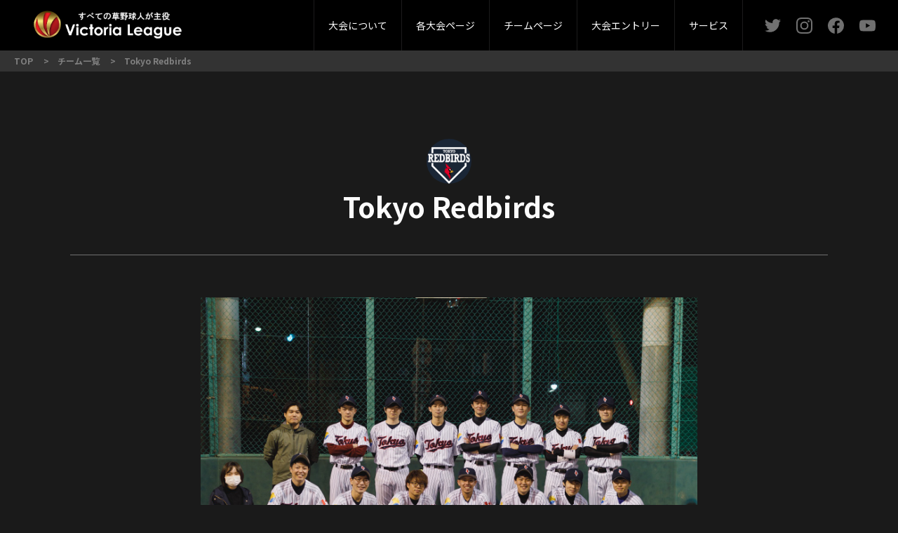

--- FILE ---
content_type: text/html; charset=UTF-8
request_url: http://victoria-league.com/team/800
body_size: 4176
content:
<!DOCTYPE html>
<html lang="ja">
<head>
  <meta charset="UTF-8">
  <meta http-equiv="X-UA-Compatible" content="IE=edge">
  <meta name="viewport" content="width=device-width, initial-scale=1.0">
  <meta name="keywords" content="草野球大会,リーグ,トーナメント,東京都,神奈川県,埼玉県,千葉県,関東,軟式,Victoria,ヴィクトリア,ビクトリア">
  <meta name="description"
        content="すべての草野球人が主役！プロ球場も夢じゃない！東京都・埼玉県・千葉県・神奈川県で開催される草野球大会Victoriaのホームページです。Victoriaでは、レベル別の通年制リーグ（1部、2部、3部、4部）、トーナメント（スプリングカップ、サマーカップ、オータムカップ）を開催中！予選試合から取材（写真、動画、記事、インタビュー）が充実！プロ球場までの道のりが近く、すべての草野球人が主役になれる大会です。">
  <title>草野球大会Victoria｜すべての草野球人が主役</title>

  
  <link rel="stylesheet" href="http://victoria-league.com/app/css/destyle.min.css">
  <link href="https://cdn.jsdelivr.net/npm/bootstrap@5.0.2/dist/css/bootstrap.min.css" rel="stylesheet"
        integrity="sha384-EVSTQN3/azprG1Anm3QDgpJLIm9Nao0Yz1ztcQTwFspd3yD65VohhpuuCOmLASjC" crossorigin="anonymous">
  <link rel="stylesheet" type="text/css" href="https://cdn.jsdelivr.net/npm/slick-carousel@1.8.1/slick/slick.css">
  <link rel="stylesheet" type="text/css" href="https://cdn.jsdelivr.net/npm/slick-carousel@1.8.1/slick/slick-theme.css">
  <link rel="stylesheet" href="https://unpkg.com/scroll-hint@latest/css/scroll-hint.css">
  <link rel="preload" as="style" href="http://victoria-league.com/build/assets/common.1014e63a.css" /><link rel="stylesheet" href="http://victoria-league.com/build/assets/common.1014e63a.css" />    <link rel="stylesheet" href="https://cdn.jsdelivr.net/npm/simplebar@5.3.6/dist/simplebar.min.css">
  <link rel="preload" as="style" href="http://victoria-league.com/build/assets/team.91ba0672.css" /><link rel="stylesheet" href="http://victoria-league.com/build/assets/team.91ba0672.css" />
  
  <meta name="theme-color" content="#000000">
</head>
  <body>
  <!-- Header共通 start -->
<!-- SP Menu mask -->
<div class="spMenuMask"></div>

<!-- Header -->
<header class="header">
  <div class="header__inner">
    <div class="header__inner--left">
      <a href="http://victoria-league.com" class="logo__link">
        <img src="http://victoria-league.com/app/img/logo/victoria_logo.png" alt="Victoria logo">
      </a>
    </div>
    <div class="header__inner--right">
      <div class="inner__wrap">
        <nav class="gnav">
          <ul>
            <li>
              <a href="#">大会について</a>
              <ul class="gnav__content">
                <li><a href="http://victoria-league.com/about">大会概要</a></li>
                <li><a href="http://victoria-league.com/about#guidelines">大会要項</a></li>
                <li><a href="http://victoria-league.com/about/rule">大会規約</a></li>
                <li><a href="http://www.victoria-league.com/history/index.html">過去大会成績</a></li>
                <li><a href="https://www.facebook.com/ss.victoria.league/photos" target="_blank">写真ギャラリー</a></li>
                <li><a href="http://victoria-league.com/magazine/index.html">マガジン</a></li>
              </ul>
            </li>
            <li>
              <a href="#">各大会ページ</a>
              <ul class="gnav__content">
                                  <li><a href="http://victoria-league.com/league1/2025">1部リーグ</a></li>
                                  <li><a href="http://victoria-league.com/league2/2025">2部リーグ</a></li>
                                  <li><a href="http://victoria-league.com/league3/2025">3部リーグ</a></li>
                                  <li><a href="http://victoria-league.com/league4/2025">4部リーグ</a></li>
                                  <li><a href="http://victoria-league.com/spring/2025">スプリングカップ</a></li>
                                  <li><a href="http://victoria-league.com/summer/2025">サマーカップ</a></li>
                                  <li><a href="http://victoria-league.com/autumn/2025">オータムカップ</a></li>
                                  <li><a href="http://victoria-league.com/masters/2025">マスターズカップ</a></li>
                              </ul>
            </li>
            <li>
              <a href="#">チームページ</a>
              <ul class="gnav__content">
                <li><a href="http://victoria-league.com/team">チーム一覧</a></li>
                <li><a href="http://victoria-league.com/user/signin">ログイン</a></li>
              </ul>
            </li>
            <li>
              <a href="http://victoria-league.com/user/event">大会エントリー</a>
            </li>
            <li>
              <a href="#">サービス</a>
              <ul class="gnav__content">
                <li><a href="http://victoria-league.com/umpire.html">派遣審判</a></li>
                <li><a href="http://victoria-league.com/studium/index.html">グラウンド案内</a></li>
                <li><a href="http://victoria-league.com/boshu.html">各種募集</a></li>
                <li><a href="http://victoria-league.com/topics">TOPICS</a></li>
                <li><a href="http://victoria-league.com/contact">お問い合わせ</a></li>
              </ul>
            </li>
          </ul>
        </nav>
        <ul class="sns">
          <li><a href="https://twitter.com/victoria_league" target="_blank"></a></li>
          <li><a href="https://www.instagram.com/victoria_league_official/" target="_blank"></a></li>
          <li><a href="https://www.facebook.com/ss.victoria.league" target="_blank"></a></li>
          <li><a href="https://www.youtube.com/user/Victorialeague2011" target="_blank"></a></li>
        </ul>
      </div>
      <div class="sp__menuToggle">
        <div class="sp__menuToggle--bat1"></div>
        <div class="sp__menuToggle--bat2"></div>
      </div>
    </div>
  </div>
</header>
<!-- Header共通 end -->

  <nav class="Breadcrumb">
  <ol class="Breadcrumb-ListGroup">
          <li class="Breadcrumb-ListGroup-Item">
                  <a class="Breadcrumb-ListGroup-Item-Link" href="http://victoria-league.com"><span>TOP</span></a>
              </li>
          <li class="Breadcrumb-ListGroup-Item">
                  <a class="Breadcrumb-ListGroup-Item-Link" href="http://victoria-league.com/team"><span>チーム一覧</span></a>
              </li>
          <li class="Breadcrumb-ListGroup-Item">
                  <a class="Breadcrumb-ListGroup-Item-Link" href="http://victoria-league.com/team/800"><span>Tokyo Redbirds</span></a>
              </li>
      </ol>
</nav>



  <!-- Team description -->
  <section class="team">
    <img class="team__logo"
         src="/app/up/team/7xAXytIUfeA2jPqM6YK0zfIpHKhX7UjmxI2tl4wh.jpg"
         width="64px" height="64px" alt="チームロゴ">
    <h1 class="team__name">Tokyo Redbirds</h1>
    <img class="team__img"
         src="/app/up/team/gU2nM50EnLBvXYJDDsYg8MXiV08HIjdUcMX33lmX.jpg"
         width="840px" height="472px" alt="チーム画像">
    <div class="team__desc">
      <div class="desc__box sp_seq_1">
        <div class="item">代表者</div>
        <div class="content"><p>鈴木　悠里</p></div>
      </div>
      <div class="desc__box sp_seq_2">
        <div class="item">チーム結成年</div>
        <div class="content">2021年</div>
      </div>
      <div class="desc__box sp_seq_3">
        <div class="item">ホームページ</div>
        <div class="content">
                      <a href="https://www.instagram.com/tokyoredbirds/" target="_blank">https://www.instagram.com/tokyoredbirds/</a>
                  </div>
      </div>
      <div class="desc__box sp_seq_5">
        <div class="item">活動曜日</div>
        <div class="content">日曜・土曜・祝日</div>
      </div>
      <div class="desc__box sp_seq_4">
        <div class="item">活動地域</div>
        <div class="content">東京都世田谷区</div>
      </div>
      <div class="desc__box sp_seq_6">
        <div class="item">平均年齢</div>
        <div class="content">20代後半</div>
      </div>
      <div class="desc__box sp_seq_7">
        <div class="item">メンバー構成</div>
        <div class="content">社会人、学生混合チーム</div>
      </div>
      <div class="desc__box sp_seq_8">
        <div class="item">メンバー数</div>
        <div class="content">22名</div>
      </div>
      <div class="desc__box sp_seq_10">
        <div class="item">過去の成績</div>
        <div class="content"></div>
      </div>
      <div class="desc__box sp_seq_9">
        <div class="item">自己評価</div>
        <div class="content">弱</div>
      </div>
      <div class="desc__box sp_seq_11">
        <div class="item">チーム紹介</div>
        <div class="content">私たちは大学時代のサークルを中心に未経験者混合のチームで、楽しむことがメインで活動しています。</div>
      </div>
    </div>
  </section>

      <!-- Members -->
    <section class="members">
              <div class="members__card">
          <img class="card__img"
               src="http://victoria-league.com/app/img/parts/member.png"
               width="128px" height="128px">
          <div class="card__content">
            <div class="card__content--left">
              <div class="positionName">投手</div>
              <div class="uniformNum">1</div>
            </div>
            <div class="card__content--right">
              <div class="memberName"><p>池内　優太</div>
              <div class="memberDesc"><p></p></div>
            </div>
          </div>
        </div>
              <div class="members__card">
          <img class="card__img"
               src="http://victoria-league.com/app/img/parts/member.png"
               width="128px" height="128px">
          <div class="card__content">
            <div class="card__content--left">
              <div class="positionName">内野手</div>
              <div class="uniformNum">2</div>
            </div>
            <div class="card__content--right">
              <div class="memberName"><p>岩城　圭佑</div>
              <div class="memberDesc"><p></p></div>
            </div>
          </div>
        </div>
              <div class="members__card">
          <img class="card__img"
               src="http://victoria-league.com/app/img/parts/member.png"
               width="128px" height="128px">
          <div class="card__content">
            <div class="card__content--left">
              <div class="positionName">外野手</div>
              <div class="uniformNum">3</div>
            </div>
            <div class="card__content--right">
              <div class="memberName"><p>秋吉　辰郎</div>
              <div class="memberDesc"><p></p></div>
            </div>
          </div>
        </div>
              <div class="members__card">
          <img class="card__img"
               src="http://victoria-league.com/app/img/parts/member.png"
               width="128px" height="128px">
          <div class="card__content">
            <div class="card__content--left">
              <div class="positionName">内野手</div>
              <div class="uniformNum">6</div>
            </div>
            <div class="card__content--right">
              <div class="memberName"><p>岡田　哲明</div>
              <div class="memberDesc"><p></p></div>
            </div>
          </div>
        </div>
              <div class="members__card">
          <img class="card__img"
               src="http://victoria-league.com/app/img/parts/member.png"
               width="128px" height="128px">
          <div class="card__content">
            <div class="card__content--left">
              <div class="positionName">投手</div>
              <div class="uniformNum">7</div>
            </div>
            <div class="card__content--right">
              <div class="memberName"><p>神田　直樹</div>
              <div class="memberDesc"><p></p></div>
            </div>
          </div>
        </div>
              <div class="members__card">
          <img class="card__img"
               src="http://victoria-league.com/app/img/parts/member.png"
               width="128px" height="128px">
          <div class="card__content">
            <div class="card__content--left">
              <div class="positionName">外野手</div>
              <div class="uniformNum">8</div>
            </div>
            <div class="card__content--right">
              <div class="memberName"><p>村尾　一隆</div>
              <div class="memberDesc"><p></p></div>
            </div>
          </div>
        </div>
              <div class="members__card">
          <img class="card__img"
               src="http://victoria-league.com/app/img/parts/member.png"
               width="128px" height="128px">
          <div class="card__content">
            <div class="card__content--left">
              <div class="positionName">外野手</div>
              <div class="uniformNum">10</div>
            </div>
            <div class="card__content--right">
              <div class="memberName"><p>堀江　空太</div>
              <div class="memberDesc"><p></p></div>
            </div>
          </div>
        </div>
              <div class="members__card">
          <img class="card__img"
               src="http://victoria-league.com/app/img/parts/member.png"
               width="128px" height="128px">
          <div class="card__content">
            <div class="card__content--left">
              <div class="positionName">投手</div>
              <div class="uniformNum">11</div>
            </div>
            <div class="card__content--right">
              <div class="memberName"><p>亀山　敏顕</div>
              <div class="memberDesc"><p></p></div>
            </div>
          </div>
        </div>
              <div class="members__card">
          <img class="card__img"
               src="http://victoria-league.com/app/img/parts/member.png"
               width="128px" height="128px">
          <div class="card__content">
            <div class="card__content--left">
              <div class="positionName">外野手</div>
              <div class="uniformNum">14</div>
            </div>
            <div class="card__content--right">
              <div class="memberName"><p>松清　広歩</div>
              <div class="memberDesc"><p></p></div>
            </div>
          </div>
        </div>
              <div class="members__card">
          <img class="card__img"
               src="http://victoria-league.com/app/img/parts/member.png"
               width="128px" height="128px">
          <div class="card__content">
            <div class="card__content--left">
              <div class="positionName">投手</div>
              <div class="uniformNum">16</div>
            </div>
            <div class="card__content--right">
              <div class="memberName"><p>金子　大也</div>
              <div class="memberDesc"><p></p></div>
            </div>
          </div>
        </div>
              <div class="members__card">
          <img class="card__img"
               src="http://victoria-league.com/app/img/parts/member.png"
               width="128px" height="128px">
          <div class="card__content">
            <div class="card__content--left">
              <div class="positionName">投手</div>
              <div class="uniformNum">17</div>
            </div>
            <div class="card__content--right">
              <div class="memberName"><p>鈴木　陽也</div>
              <div class="memberDesc"><p></p></div>
            </div>
          </div>
        </div>
              <div class="members__card">
          <img class="card__img"
               src="http://victoria-league.com/app/img/parts/member.png"
               width="128px" height="128px">
          <div class="card__content">
            <div class="card__content--left">
              <div class="positionName">投手</div>
              <div class="uniformNum">18</div>
            </div>
            <div class="card__content--right">
              <div class="memberName"><p>古川　靖田</div>
              <div class="memberDesc"><p></p></div>
            </div>
          </div>
        </div>
              <div class="members__card">
          <img class="card__img"
               src="http://victoria-league.com/app/img/parts/member.png"
               width="128px" height="128px">
          <div class="card__content">
            <div class="card__content--left">
              <div class="positionName">内野手</div>
              <div class="uniformNum">24</div>
            </div>
            <div class="card__content--right">
              <div class="memberName"><p>鈴木　悠里</div>
              <div class="memberDesc"><p></p></div>
            </div>
          </div>
        </div>
              <div class="members__card">
          <img class="card__img"
               src="http://victoria-league.com/app/img/parts/member.png"
               width="128px" height="128px">
          <div class="card__content">
            <div class="card__content--left">
              <div class="positionName">外野手</div>
              <div class="uniformNum">25</div>
            </div>
            <div class="card__content--right">
              <div class="memberName"><p>梶原　玲望</div>
              <div class="memberDesc"><p></p></div>
            </div>
          </div>
        </div>
              <div class="members__card">
          <img class="card__img"
               src="http://victoria-league.com/app/img/parts/member.png"
               width="128px" height="128px">
          <div class="card__content">
            <div class="card__content--left">
              <div class="positionName">投手</div>
              <div class="uniformNum">27</div>
            </div>
            <div class="card__content--right">
              <div class="memberName"><p>田中　一也</div>
              <div class="memberDesc"><p></p></div>
            </div>
          </div>
        </div>
              <div class="members__card">
          <img class="card__img"
               src="http://victoria-league.com/app/img/parts/member.png"
               width="128px" height="128px">
          <div class="card__content">
            <div class="card__content--left">
              <div class="positionName">内野手</div>
              <div class="uniformNum">28</div>
            </div>
            <div class="card__content--right">
              <div class="memberName"><p>長野　弘樹</div>
              <div class="memberDesc"><p></p></div>
            </div>
          </div>
        </div>
              <div class="members__card">
          <img class="card__img"
               src="http://victoria-league.com/app/img/parts/member.png"
               width="128px" height="128px">
          <div class="card__content">
            <div class="card__content--left">
              <div class="positionName">内野手</div>
              <div class="uniformNum">36</div>
            </div>
            <div class="card__content--right">
              <div class="memberName"><p>海野　航一</div>
              <div class="memberDesc"><p></p></div>
            </div>
          </div>
        </div>
              <div class="members__card">
          <img class="card__img"
               src="http://victoria-league.com/app/img/parts/member.png"
               width="128px" height="128px">
          <div class="card__content">
            <div class="card__content--left">
              <div class="positionName">外野手</div>
              <div class="uniformNum">41</div>
            </div>
            <div class="card__content--right">
              <div class="memberName"><p>牧島　俊介</div>
              <div class="memberDesc"><p></p></div>
            </div>
          </div>
        </div>
              <div class="members__card">
          <img class="card__img"
               src="http://victoria-league.com/app/img/parts/member.png"
               width="128px" height="128px">
          <div class="card__content">
            <div class="card__content--left">
              <div class="positionName">捕手</div>
              <div class="uniformNum">42</div>
            </div>
            <div class="card__content--right">
              <div class="memberName"><p>牧　将輝</div>
              <div class="memberDesc"><p></p></div>
            </div>
          </div>
        </div>
              <div class="members__card">
          <img class="card__img"
               src="http://victoria-league.com/app/img/parts/member.png"
               width="128px" height="128px">
          <div class="card__content">
            <div class="card__content--left">
              <div class="positionName">外野手</div>
              <div class="uniformNum">51</div>
            </div>
            <div class="card__content--right">
              <div class="memberName"><p>大石　純平</div>
              <div class="memberDesc"><p></p></div>
            </div>
          </div>
        </div>
              <div class="members__card">
          <img class="card__img"
               src="http://victoria-league.com/app/img/parts/member.png"
               width="128px" height="128px">
          <div class="card__content">
            <div class="card__content--left">
              <div class="positionName">内野手</div>
              <div class="uniformNum">55</div>
            </div>
            <div class="card__content--right">
              <div class="memberName"><p>佐藤　旦</div>
              <div class="memberDesc"><p></p></div>
            </div>
          </div>
        </div>
              <div class="members__card">
          <img class="card__img"
               src="http://victoria-league.com/app/img/parts/member.png"
               width="128px" height="128px">
          <div class="card__content">
            <div class="card__content--left">
              <div class="positionName">投手</div>
              <div class="uniformNum">56</div>
            </div>
            <div class="card__content--right">
              <div class="memberName"><p>能間　隆彰</div>
              <div class="memberDesc"><p></p></div>
            </div>
          </div>
        </div>
              <div class="members__card">
          <img class="card__img"
               src="http://victoria-league.com/app/img/parts/member.png"
               width="128px" height="128px">
          <div class="card__content">
            <div class="card__content--left">
              <div class="positionName">捕手</div>
              <div class="uniformNum">57</div>
            </div>
            <div class="card__content--right">
              <div class="memberName"><p>白石　航暉</div>
              <div class="memberDesc"><p></p></div>
            </div>
          </div>
        </div>
              <div class="members__card">
          <img class="card__img"
               src="http://victoria-league.com/app/img/parts/member.png"
               width="128px" height="128px">
          <div class="card__content">
            <div class="card__content--left">
              <div class="positionName">外野手</div>
              <div class="uniformNum">60</div>
            </div>
            <div class="card__content--right">
              <div class="memberName"><p>石井　裕人</div>
              <div class="memberDesc"><p></p></div>
            </div>
          </div>
        </div>
              <div class="members__card">
          <img class="card__img"
               src="http://victoria-league.com/app/img/parts/member.png"
               width="128px" height="128px">
          <div class="card__content">
            <div class="card__content--left">
              <div class="positionName">内野手</div>
              <div class="uniformNum">64</div>
            </div>
            <div class="card__content--right">
              <div class="memberName"><p>山内　昌也</div>
              <div class="memberDesc"><p></p></div>
            </div>
          </div>
        </div>
              <div class="members__card">
          <img class="card__img"
               src="http://victoria-league.com/app/img/parts/member.png"
               width="128px" height="128px">
          <div class="card__content">
            <div class="card__content--left">
              <div class="positionName">内野手</div>
              <div class="uniformNum">66</div>
            </div>
            <div class="card__content--right">
              <div class="memberName"><p>堀野　博貴</div>
              <div class="memberDesc"><p></p></div>
            </div>
          </div>
        </div>
              <div class="members__card">
          <img class="card__img"
               src="http://victoria-league.com/app/img/parts/member.png"
               width="128px" height="128px">
          <div class="card__content">
            <div class="card__content--left">
              <div class="positionName">外野手</div>
              <div class="uniformNum">99</div>
            </div>
            <div class="card__content--right">
              <div class="memberName"><p>二宮　睦興</div>
              <div class="memberDesc"><p></p></div>
            </div>
          </div>
        </div>
              <div class="members__card">
          <img class="card__img"
               src="http://victoria-league.com/app/img/parts/member.png"
               width="128px" height="128px">
          <div class="card__content">
            <div class="card__content--left">
              <div class="positionName">外野手</div>
              <div class="uniformNum">-</div>
            </div>
            <div class="card__content--right">
              <div class="memberName"><p>三浦　大和</div>
              <div class="memberDesc"><p></p></div>
            </div>
          </div>
        </div>
              <div class="members__card">
          <img class="card__img"
               src="http://victoria-league.com/app/img/parts/member.png"
               width="128px" height="128px">
          <div class="card__content">
            <div class="card__content--left">
              <div class="positionName">内野手</div>
              <div class="uniformNum">-</div>
            </div>
            <div class="card__content--right">
              <div class="memberName"><p>菅野　和真</div>
              <div class="memberDesc"><p></p></div>
            </div>
          </div>
        </div>
              <div class="members__card">
          <img class="card__img"
               src="http://victoria-league.com/app/img/parts/member.png"
               width="128px" height="128px">
          <div class="card__content">
            <div class="card__content--left">
              <div class="positionName">内野手</div>
              <div class="uniformNum">-</div>
            </div>
            <div class="card__content--right">
              <div class="memberName"><p>金子　大和</div>
              <div class="memberDesc"><p></p></div>
            </div>
          </div>
        </div>
              <div class="members__card">
          <img class="card__img"
               src="http://victoria-league.com/app/img/parts/member.png"
               width="128px" height="128px">
          <div class="card__content">
            <div class="card__content--left">
              <div class="positionName">投手</div>
              <div class="uniformNum">-</div>
            </div>
            <div class="card__content--right">
              <div class="memberName"><p>平峯　裕士</div>
              <div class="memberDesc"><p></p></div>
            </div>
          </div>
        </div>
              <div class="members__card">
          <img class="card__img"
               src="http://victoria-league.com/app/img/parts/member.png"
               width="128px" height="128px">
          <div class="card__content">
            <div class="card__content--left">
              <div class="positionName">投手</div>
              <div class="uniformNum">-</div>
            </div>
            <div class="card__content--right">
              <div class="memberName"><p>神田　昌也</div>
              <div class="memberDesc"><p></p></div>
            </div>
          </div>
        </div>
          </section>
  
  <!-- Back -->
  <button class="backButton"><a href="http://victoria-league.com/team">Back</a></button>

  <footer>
  <div class="footer__inner--top">
    <div class="footerTop">
      <div class="footerTop__logo">
        <a href="/" class="logo__link">
          <img src="http://victoria-league.com/app/img/logo/victoria_logo.png" alt="Victoria logo">
        </a>
      </div>
      <div class="footerTop__sns">
        <ul class="sns">
          <li><a href="https://twitter.com/victoria_league" target="_blank"></a></li>
          <li><a href="https://www.instagram.com/victoria_league_official/" target="_blank"></a></li>
          <li><a href="https://www.facebook.com/ss.victoria.league" target="_blank"></a></li>
          <li><a href="https://www.youtube.com/user/Victorialeague2011" target="_blank"></a></li>
        </ul>
      </div>
    </div>
  </div>

  <div class="footer__inner--middle">
    <div class="footerMiddle">
      <div class="col">
        <h5>大会について</h5>
        <ul>
          <li><a href="http://victoria-league.com/about">大会概要</a></li>
          <li><a href="http://victoria-league.com/about#guidelines">大会要項</a></li>
          <li><a href="http://victoria-league.com/about/rule">大会規約</a></li>
          <li><a href="http://www.victoria-league.com/history/index.html">過去大会成績</a></li>
          <li><a href="https://www.facebook.com/ss.victoria.league/photos" target="_blank">写真ギャラリー</a></li>
          <li><a href="http://victoria-league.com/magazine/index.html">マガジン</a></li>
        </ul>
      </div>
      <div class="col">
        <h5>各大会ページ</h5>
        <ul>
                      <li><a href="http://victoria-league.com/league1/2025">1部リーグ</a></li>
                      <li><a href="http://victoria-league.com/league2/2025">2部リーグ</a></li>
                      <li><a href="http://victoria-league.com/league3/2025">3部リーグ</a></li>
                      <li><a href="http://victoria-league.com/league4/2025">4部リーグ</a></li>
                      <li><a href="http://victoria-league.com/spring/2025">スプリングカップ</a></li>
                      <li><a href="http://victoria-league.com/summer/2025">サマーカップ</a></li>
                      <li><a href="http://victoria-league.com/autumn/2025">オータムカップ</a></li>
                      <li><a href="http://victoria-league.com/masters/2025">マスターズカップ</a></li>
                  </ul>
      </div>
      <div class="col">
        <h5>チームページ</h5>
        <ul>
          <li><a href="http://victoria-league.com/team">チーム一覧</a></li>
          <li><a href="http://victoria-league.com/user/signin">ログイン</a></li>
        </ul>
      </div>
      <div class="col">
        <h5>大会エントリー</h5>
        <ul>
          <li><a href="http://victoria-league.com/user/event">エントリーページ</a></li>
        </ul>
      </div>
      <div class="col">
        <h5>サービス</h5>
        <ul>
          <li><a href="http://victoria-league.com/umpire.html">派遣審判</a></li>
          <li><a href="http://victoria-league.com/studium/index.html">グラウンド案内</a></li>
          <li><a href="http://victoria-league.com/boshu.html">各種募集</a></li>
          <li><a href="http://victoria-league.com/topics">TOPICS</a></li>
          <li><a href="http://victoria-league.com/contact">お問い合わせ</a></li>
        </ul>
      </div>
    </div>
  </div>
  <div class="footerBottom">
    <div class="footerBottom__copyright">
      &copy;2026 VICTORIA LEAGUE ALL RIGHTS RESERVED.
    </div>
  </div>
</footer>
  </body>
<script src="https://cdn.jsdelivr.net/npm/bootstrap@5.0.2/dist/js/bootstrap.bundle.min.js"
        integrity="sha384-MrcW6ZMFYlzcLA8Nl+NtUVF0sA7MsXsP1UyJoMp4YLEuNSfAP+JcXn/tWtIaxVXM"
        crossorigin="anonymous"></script>
<script src="https://code.jquery.com/jquery-3.6.2.min.js"
        integrity="sha256-2krYZKh//PcchRtd+H+VyyQoZ/e3EcrkxhM8ycwASPA=" crossorigin="anonymous"></script>
<script src="//cdn.jsdelivr.net/npm/slick-carousel@1.8.1/slick/slick.min.js"></script>
<script src="https://unpkg.com/scroll-hint@latest/js/scroll-hint.min.js"></script>
<link rel="modulepreload" href="http://victoria-league.com/build/assets/common.79956ed4.js" /><script type="module" src="http://victoria-league.com/build/assets/common.79956ed4.js"></script>  <script type="text/javascript" src="https://cdn.jsdelivr.net/npm/simplebar@5.3.6/dist/simplebar.min.js"></script>
  <link rel="modulepreload" href="http://victoria-league.com/build/assets/team.02f86f41.js" /><script type="module" src="http://victoria-league.com/build/assets/team.02f86f41.js"></script></html>


--- FILE ---
content_type: image/svg+xml
request_url: http://victoria-league.com/app/img/sns/Icon-facebook.svg
body_size: 304
content:
<svg xmlns="http://www.w3.org/2000/svg" width="23" height="23" viewBox="0 0 23 23">
  <path id="Icon-facebook" d="M23.375,11.945a11.5,11.5,0,1,0-13.3,11.43V15.29H7.157V11.945h2.921V9.4c0-2.9,1.716-4.5,4.344-4.5A17.594,17.594,0,0,1,17,5.121V7.966h-1.45a1.667,1.667,0,0,0-1.874,1.807v2.172h3.189l-.51,3.345H13.672v8.085A11.553,11.553,0,0,0,23.375,11.945Z" transform="translate(-0.375 -0.375)" fill="#707070"/>
</svg>


--- FILE ---
content_type: application/x-javascript
request_url: http://victoria-league.com/build/assets/common.79956ed4.js
body_size: 549
content:
$(function(){typeof ScrollHint<"u"&&new ScrollHint(".js-scrollable",{i18n:{scrollable:"\u30B9\u30AF\u30ED\u30FC\u30EB\u3067\u304D\u307E\u3059"}});const t=1140,a=236,i="navOpened",n="active",l=function(s){if($(this).attr("href")!=="#")return!0;if(s.preventDefault(),$(".sp__menuToggle:visible").length===0)return;const e=$(this).next("ul");e.hasClass(i)?(e.css("display","none"),e.removeClass(i),$(this).removeClass(n)):(e.css("display","block"),e.addClass(i),$(this).addClass(n))};$(".gnav>ul>li>a").on("click",l),$(window).resize(function(){const s=$(window).width();s<t?($(".gnav>ul>li>a").off("click"),$(".gnav>ul>li>a").on("click",l),$(".sp__menuToggle").hasClass(n)&&$(".inner__wrap").css("left",s-a+1+"px"),$(".gnav__content").hasClass(i)?$(".gnav__content").css("display","block"):$(".gnav__content").css("display","none")):($(".gnav>ul>li>a").off("click"),$(".sp__menuToggle").removeClass(n),$(".inner__wrap").css("left",s+a+1+"px"),$(".gnav__content").css("display","flex"),$(".spMenuMask").animate({opacity:"0"},500),$(".spMenuMask").css("display","none"))}),$(".sp__menuToggle").on("click",function(){const s=$(window).width();$(this).hasClass(n)?($(this).removeClass(n),$(".inner__wrap").css("left",s+a+1+"px"),$(".spMenuMask").animate({opacity:"0"},500),$(".spMenuMask").css("display","none")):($(this).addClass(n),$(".inner__wrap").css("left",s-a+1+"px"),$(".spMenuMask").css("display","block"),$(".spMenuMask").animate({opacity:"0.7"},500))})});
